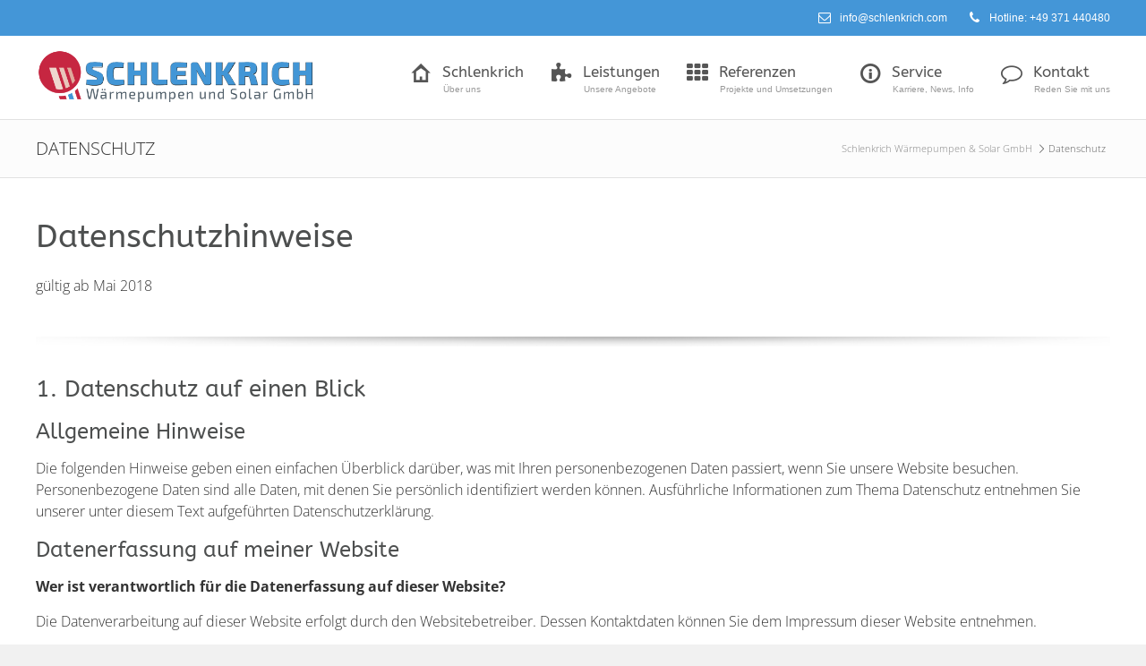

--- FILE ---
content_type: text/html; charset=utf-8
request_url: https://www.schlenkrich.com/datenschutz.html
body_size: 12202
content:
<!DOCTYPE html>
<html lang="de" class="mac chrome webkit ch131">
<head>
<meta http-equiv="Content-Type" content="text/html; charset=utf-8">
<title>Datenschutz - Schlenkrich Wärmepumpen & Solar GmbH</title>
<base href="https://www.schlenkrich.com/">
<meta name="robots" content="index,follow">
<meta name="description" content="">
<meta name="keywords" content="">
<meta name="generator" content="Contao Open Source CMS">
<meta name="viewport" content="width=device-width,initial-scale=1.0">
<link rel="shortcut icon" href="files/cto_layout/img/favicon.ico" type="image/x-icon" />
<link rel="apple-touch-icon" href="files/cto_layout/img/apple-touch-icon.png">
<!--[if lt IE 9]>
<script src="https://html5shiv.googlecode.com/svn/trunk/html5.js"></script>
<script src="files/cto_layout/scripts/selectivizr-min.js"></script>
<![endif]-->
<link rel="stylesheet" type="text/css" href="files/cto_layout/css/fonts.css">
<script src="https://code.jquery.com/jquery-1.11.3.min.js"></script>
<script type="text/javascript">$.noConflict()</script>
<script type="text/javascript" src="https://cdnjs.cloudflare.com/ajax/libs/jquery-tools/1.2.7/jquery.tools.min.js"></script>
<script type="text/javascript" charset="utf-8" src="assets/js/e181bf89c867.js"></script>
<script src="files/cto_layout/scripts/scripts.js" type="text/javascript" charset="utf-8"></script>
<link rel="stylesheet" type="text/css" media="screen" href="assets/css/90e51aebb1a9.css">
<link rel="stylesheet" type="text/css" href="files/cto_layout/css/styles.css" media="screen">
<link rel="stylesheet" type="text/css" href="files/cto_layout/css/customize.css" media="screen">
<link rel="stylesheet" href="files/cto_layout/css/icons.min.css">
<link rel="stylesheet" href="system/modules/pct_customelements/assets/font-awesome/4.6.3/css/font-awesome.min.css">
<link rel="stylesheet" href="assets/css/aaabc34a91b8.css">
<style type='text/css'>.socials a.icon-facebook-3:hover{background:#3365A4!important}</style>
<style type='text/css'>.socials a.icon-twitter-3:hover{background:#5eaade!important}</style>
<style type='text/css'>.socials a.icon-xing:hover{background:#045b65!important}</style>
<style type='text/css'>.socials a.icon-blogger-1:hover{background:#F57D02!important}</style>
<style type='text/css'>.socials a.icon-dribbble:hover{background:#F46899!important}</style>
<script type='text/javascript'>jQuery(document).ready(function($){jQuery('#toplogin span').click(function(){jQuery('#toplogin').toggleClass('loginbox_open','loginbox_closed')})})</script>
</head>
<body class="mac chrome webkit ch131 full_width content_page stickyheader">
<!--[if lt IE 9]><p id="chromeframe">You are using an outdated browser. <a href="http://browsehappy.com/">Upgrade your browser today</a> or <a href="https://www.google.com/chromeframe/?redirect=true">install Google Chrome Frame</a> to better experience this site.</p><![endif]-->
<div id="off_canvas" class="pushy pushy-left">
<span class="socials">
<a href="http://www.facebook.com" target="_blank" class="icon-facebook-3"></a>
<a href="#" target="_blank" class="icon-twitter-3"></a>
<a href="#" target="_blank" class="icon-xing"></a>
<a href="#" target="_blank" class="icon-blogger-1"></a>
<a href="#" target="_blank" class="icon-dribbble"></a>
</span>
<div class="mod_sprachwechsler block">
<div class="sprachwechsler">
<span>Language</span>
<ul>
<li><a href="#"><img src="files/cto_layout/img/flags/de.gif"  width="16" height="11" alt="">Deutsch</a></li>
<li><a href="#"><img src="files/cto_layout/img/flags/en.gif"  width="16" height="11" alt="">English</a></li>
</ul>
</div>
</div>
<!-- indexer::stop -->
<nav class="mod_navigation block">
<ul  class="vlist level_1">
<li class="submenu icon-home-2 sibling first"><a href="schlenkrich/home.html" title="Über uns" class="submenu icon-home-2 sibling first">Schlenkrich</a><ul  class="vlist level_2">
<li class="first"><a href="schlenkrich/unternehmen.html" title="Unternehmen" class="first">Unternehmen</a></li>
<li><a href="schlenkrich/firmengeschichte.html" title="Firmengeschichte">Firmengeschichte</a></li>
<li class="last"><a href="schlenkrich/kompetenzen.html" title="Kompetenzen" class="last">Kompetenzen</a></li>
</ul>
</li>
<li class="submenu icon-puzzle-1 sibling"><a href="leistungen/leistungen.html" title="Unsere Angebote" class="submenu icon-puzzle-1 sibling">Leistungen</a><ul  class="vlist level_2">
<li class="first"><a href="leistungen/thermische-solaranlagen.html" title="Thermische Solaranlagen" class="first">Thermische Solaranlagen</a></li>
<li><a href="leistungen/regenerative-energiesysteme.html" title="Regenerative Energiesysteme">Regenerative Energiesysteme</a></li>
<li><a href="leistungen/heizung-und-sanitaerinstallationen.html" title="Heizung und Sanitärinstallationen">Heizung und Sanitärinstallationen</a></li>
<li><a href="https://www.elements-show.de/3d-badplaner" title="3D-Badplaner" target="_blank">3D-Badplaner</a></li>
<li class="last"><a href="https://portal.thermobox.de/Partner/Waermepumpen-und-Solar-GmbH" title="Heizungsplaner - Erstellen Sie sich ein Angebot" class="last" target="_blank">Heizungsplaner - Erstellen Sie sich ein Angebot</a></li>
</ul>
</li>
<li class="icon-th-1 sibling"><a href="referenzen.html" title="Projekte und Umsetzungen" class="icon-th-1 sibling">Referenzen</a></li>
<li class="submenu themedesigner_show icon-info-circled-alt sibling"><a href="service/service.html" title="Karriere, News, Info" class="submenu themedesigner_show icon-info-circled-alt sibling">Service</a><ul  class="vlist level_2">
<li class="first"><a href="service/aktuelle-informationen.html" title="Aktuelle Informationen" class="first">Aktuelle Informationen</a></li>
<li><a href="https://www.elements-show.de/kfw-foerderauskunft" title="KfW Förderauskunft" target="_blank">KfW Förderauskunft</a></li>
<li><a href="service/jobangebote.html" title="Jobangebote">Jobangebote</a></li>
<li class="last"><a href="service/downloads.html" title="Downloads" class="last">Downloads</a></li>
</ul>
</li>
<li class="open-from-bottom icon-comment-empty sibling last"><a href="kontakt.html" title="Reden Sie mit uns" class="open-from-bottom icon-comment-empty sibling last">Kontakt</a></li>
</ul>
</nav>
<!-- indexer::continue -->
</div>
<!-- Site Overlay -->
<div class="site-overlay"></div>
<div id="contentwrapper">
<div id="headeroffset">
<div id="top">
<div class="inside"><span class="socials">
<a href="http://www.facebook.com" target="_blank" class="icon-facebook-3"></a>
<a href="#" target="_blank" class="icon-twitter-3"></a>
<a href="#" target="_blank" class="icon-xing"></a>
<a href="#" target="_blank" class="icon-blogger-1"></a>
<a href="#" target="_blank" class="icon-dribbble"></a>
</span>
<div class="mod_sprachwechsler block">
<div class="sprachwechsler">
<span>Language</span>
<ul>
<li><a href="#"><img src="files/cto_layout/img/flags/de.gif"  width="16" height="11" alt="">Deutsch</a></li>
<li><a href="#"><img src="files/cto_layout/img/flags/en.gif"  width="16" height="11" alt="">English</a></li>
</ul>
</div>
</div>
<div id="sidearea-toggler"></div><div id="hotline">
<span>
<a href="mailto:info@schlenkrich.com">			<i class="icon-mail-1"></i>
info@schlenkrich.com		</a>		</span>
<span>
<i class="icon-phone-2"></i>
Hotline: +49 371 440480				</span>
</div>
<div id="toplogin">
<span>Login</span>
<!-- indexer::stop -->
<div class="mod_login one_column tableless login block">
<form action="datenschutz.html" id="tl_login" method="post">
<div class="formbody">
<input type="hidden" name="FORM_SUBMIT" value="tl_login">
<input type="hidden" name="REQUEST_TOKEN" value="18a054a6877086fdc503b857989697d3">
<label for="username">Benutzername</label>
<input type="text" name="username" id="username" class="text" value=""><br>
<label for="password">Passwort</label>
<input type="password" name="password" id="password" class="text password" value="">
<div class="checkbox_container">
<input type="checkbox" name="autologin" id="autologin" value="1" class="checkbox"> <label for="autologin">Angemeldet bleiben</label>
</div>
<div class="submit_container">
<input type="submit" class="submit" value="Anmelden">
</div>
</div>
</form>
</div>
<!-- indexer::continue -->
</div>
<div class="clear"></div></div>
</div>
<header id="header">
<div id="headerhide"></div>
<div class="inside">
<div class="logo"><a href="./"></a></div>
<div class="menu-btn" id="nav-open-btn">&nbsp;</div>
<!-- indexer::stop -->
<nav class="mod_navigation mainmenu block">
<ul  class="vlist level_1">
<li class="submenu icon-home-2 sibling first">
<a href="schlenkrich/home.html" title="Über uns" class="submenu icon-home-2 sibling first">Schlenkrich<span class="subline">Über uns</span></a>
<div class="layer_two"><ul  class="vlist level_2">
<li class="first">
<a href="schlenkrich/unternehmen.html" title="Unternehmen" class="first">Unternehmen<span class="subline"></span></a>
</li>
<li>
<a href="schlenkrich/firmengeschichte.html" title="Firmengeschichte">Firmengeschichte<span class="subline"></span></a>
</li>
<li class="last">
<a href="schlenkrich/kompetenzen.html" title="Kompetenzen" class="last">Kompetenzen<span class="subline"></span></a>
</li>
</ul>
</div>	</li>
<li class="submenu icon-puzzle-1 sibling">
<a href="leistungen/leistungen.html" title="Unsere Angebote" class="submenu icon-puzzle-1 sibling">Leistungen<span class="subline">Unsere Angebote</span></a>
<div class="layer_two"><ul  class="vlist level_2">
<li class="first">
<a href="leistungen/thermische-solaranlagen.html" title="Thermische Solaranlagen" class="first">Thermische Solaranlagen<span class="subline"></span></a>
</li>
<li>
<a href="leistungen/regenerative-energiesysteme.html" title="Regenerative Energiesysteme">Regenerative Energiesysteme<span class="subline"></span></a>
</li>
<li>
<a href="leistungen/heizung-und-sanitaerinstallationen.html" title="Heizung und Sanitärinstallationen">Heizung und Sanitärinstallationen<span class="subline"></span></a>
</li>
<li>
<a href="https://www.elements-show.de/3d-badplaner" title="3D-Badplaner" target="_blank">3D-Badplaner<span class="subline"></span></a>
</li>
<li class="last">
<a href="https://portal.thermobox.de/Partner/Waermepumpen-und-Solar-GmbH" title="Heizungsplaner - Erstellen Sie sich ein Angebot" class="last" target="_blank">Heizungsplaner - Erstellen Sie sich ein Angebot<span class="subline"></span></a>
</li>
</ul>
</div>	</li>
<li class="icon-th-1 sibling">
<a href="referenzen.html" title="Projekte und Umsetzungen" class="icon-th-1 sibling">Referenzen<span class="subline">Projekte und Umsetzungen</span></a>
</li>
<li class="submenu themedesigner_show icon-info-circled-alt sibling">
<a href="service/service.html" title="Karriere, News, Info" class="submenu themedesigner_show icon-info-circled-alt sibling">Service<span class="subline">Karriere, News, Info</span></a>
<div class="layer_two"><ul  class="vlist level_2">
<li class="first">
<a href="service/aktuelle-informationen.html" title="Aktuelle Informationen" class="first">Aktuelle Informationen<span class="subline"></span></a>
</li>
<li>
<a href="https://www.elements-show.de/kfw-foerderauskunft" title="KfW Förderauskunft" target="_blank">KfW Förderauskunft<span class="subline"></span></a>
</li>
<li>
<a href="service/jobangebote.html" title="Jobangebote">Jobangebote<span class="subline"></span></a>
</li>
<li class="last">
<a href="service/downloads.html" title="Downloads" class="last">Downloads<span class="subline"></span></a>
</li>
</ul>
</div>	</li>
<li class="open-from-bottom icon-comment-empty sibling last">
<a href="kontakt.html" title="Reden Sie mit uns" class="open-from-bottom icon-comment-empty sibling last">Kontakt<span class="subline">Reden Sie mit uns</span></a>
</li>
</ul>
</nav>
<!-- indexer::continue -->
<div class="mod_sprachwechsler block">
<div class="sprachwechsler">
<span>Language</span>
<ul>
<li><a href="#"><img src="files/cto_layout/img/flags/de.gif"  width="16" height="11" alt="">Deutsch</a></li>
<li><a href="#"><img src="files/cto_layout/img/flags/en.gif"  width="16" height="11" alt="">English</a></li>
</ul>
</div>
</div><span class="socials">
<a href="http://www.facebook.com" target="_blank" class="icon-facebook-3"></a>
<a href="#" target="_blank" class="icon-twitter-3"></a>
<a href="#" target="_blank" class="icon-xing"></a>
<a href="#" target="_blank" class="icon-blogger-1"></a>
<a href="#" target="_blank" class="icon-dribbble"></a>
</span>
<div class="contentbox block">
<div class="float-left first">© All rights by Schlenkrich Wärmepumpen & Solar GmbH</div>
<div class="float-right last"><a href="kontakt.html" title="Reden Sie mit uns">Kontakt</a>|<a href="datenschutz.html" title="Datenschutz">Datenschutz</a>|<a href="impressum.html" title="Impressum">Impressum</a></div>
</div><div class="clear"></div></div>
</header>
</div>
<div id="header_after">
<div class="inside"></div>
</div>
<div id="wrapper">
<div id="container_before">
<div class="inside">
<div id="pagetitle">Datenschutz</div>
<!-- indexer::stop -->
<div class="mod_breadcrumb block">
<ul>
<li class="first"><a href="schlenkrich.html" title="Schlenkrich Wärmepumpen &amp; Solar GmbH">Schlenkrich Wärmepumpen & Solar GmbH</a></li>
<li class="active last">Datenschutz</li>
</ul>
</div>
<!-- indexer::continue -->
</div>
</div>
<div id="container">
<div id="container-inside" class="inside">
<section id="main">
<div class="inside"><div class="mod_article first last block" id="datenschutz">
<div class="ce_text first block">
<h1>Datenschutzhinweise</h1>
<p>gültig ab Mai 2018</p>
</div>
<div class="ce_trennlinien block" style="margin-top:30px; margin-bottom:30px;">
<div class="customelement_layout_dividers block" >
<hr class="divider_3">
</div>
</div>
<section class="ce_text last ce_accordion ce_text block">
<div class="">
</div>
<div class=""><div>
<div class="ce_text block">
<h2>1. Datenschutz auf einen Blick</h2>
<div class="ce_text block">
<h3>Allgemeine Hinweise</h3>
<p>Die folgenden Hinweise geben einen einfachen Überblick darüber, was mit Ihren personenbezogenen Daten passiert, wenn Sie unsere Website besuchen. Personenbezogene Daten sind alle Daten, mit denen Sie persönlich identifiziert werden können. Ausführliche Informationen zum Thema Datenschutz entnehmen Sie unserer unter diesem Text aufgeführten Datenschutzerklärung.</p>
<h3>Datenerfassung auf meiner Website</h3>
<p><strong>Wer ist verantwortlich für die Datenerfassung auf dieser Website?</strong></p>
<p>Die Datenverarbeitung auf dieser Website erfolgt durch den Websitebetreiber. Dessen Kontaktdaten können Sie dem Impressum dieser Website entnehmen.</p>
<p><strong>Wie erfassen wir Ihre Daten?</strong></p>
<p>Ihre Daten werden zum einen dadurch erhoben, dass Sie uns diese mitteilen. Hierbei kann es sich z.B. um Daten handeln, die Sie in ein Kontaktformular eingeben.</p>
<p>Andere Daten werden automatisch beim Besuch der Website durch unsere IT-Systeme erfasst. Das sind vor allem technische Daten (z.B. Internetbrowser, Betriebssystem oder Uhrzeit des Seitenaufrufs). Die Erfassung dieser Daten erfolgt automatisch, sobald Sie unsere Website betreten.</p>
<p><strong>Wofür nutzen wir Ihre Daten?</strong></p>
<p>Ein Teil der Daten wird erhoben, um eine fehlerfreie Bereitstellung der Website zu gewährleisten. Andere Daten können zur Analyse Ihres Nutzerverhaltens verwendet werden.</p>
<p><strong>Welche Rechte haben Sie bezüglich Ihrer Daten?</strong></p>
<p>Sie haben jederzeit das Recht unentgeltlich Auskunft über Herkunft, Empfänger und Zweck Ihrer gespeicherten personenbezogenen Daten zu erhalten. Sie haben außerdem ein Recht, die Berichtigung, Sperrung oder Löschung dieser Daten zu verlangen. Hierzu sowie zu weiteren Fragen zum Thema Datenschutz können Sie sich jederzeit unter der im Impressum angegebenen Adresse an uns wenden. Des Weiteren steht Ihnen ein Beschwerderecht bei der zuständigen Aufsichtsbehörde zu.</p>
<h3>Analyse-Tools und Tools von Drittanbietern</h3>
<p>Beim Besuch unserer Website kann Ihr Surf-Verhalten statistisch ausgewertet werden. Das geschieht vor allem mit Cookies und mit sogenannten Analyseprogrammen. Die Analyse Ihres Surf-Verhaltens erfolgt in der Regel anonym; das Surf-Verhalten kann nicht zu Ihnen zurückverfolgt werden. Sie können dieser Analyse widersprechen oder sie durch die Nichtbenutzung bestimmter Tools verhindern. Detaillierte Informationen dazu finden Sie in der folgenden Datenschutzerklärung.</p>
<p>Sie können dieser Analyse widersprechen. Über die Widerspruchsmöglichkeiten werden wir Sie in dieser Datenschutzerklärung informieren.</p>
</div>
</div>
<div class="ce_text block">
<h2>2. Allgemeine Hinweise und Pflichtinformationen</h2>
<h3>Datenschutz</h3>
<p>Die Betreiber dieser Seiten nehmen den Schutz Ihrer persönlichen Daten sehr ernst. Wir behandeln Ihre personenbezogenen Daten vertraulich und entsprechend der gesetzlichen Datenschutzvorschriften sowie dieser Datenschutzerklärung.</p>
<p>Wenn Sie diese Website benutzen, werden verschiedene personenbezogene Daten erhoben. Personenbezogene Daten sind Daten, mit denen Sie persönlich identifiziert werden können. Die vorliegende Datenschutzerklärung erläutert, welche Daten wir erheben und wofür wir sie nutzen. Sie erläutert auch, wie und zu welchem Zweck das geschieht.</p>
<p>Wir weisen darauf hin, dass die Datenübertragung im Internet (z.B. bei der Kommunikation per E-Mail) Sicherheitslücken aufweisen kann. Ein lückenloser Schutz der Daten vor dem Zugriff durch Dritte ist nicht möglich.</p>
<h3>Hinweis zur verantwortlichen Stelle</h3>
<p>Die verantwortliche Stelle für die Datenverarbeitung auf dieser Website ist:</p>
<p>Kersten Schlenkrich</p>
</div>
<div class="ce_text block">Schlenkrich Wärmepumpen &amp; Solar GmbH</div>
<div class="ce_text block">&nbsp;</div>
<div class="ce_text block">Frankenberger Str. 264</div>
<div class="ce_text block">09131 Chemnitz</div>
<div class="ce_text block">&nbsp;</div>
<div class="ce_text block">Tel.: +49 371 440480</div>
<div class="ce_text block">Fax: +49 0371 440482<br><br>
<p>Verantwortliche Stelle ist die natürliche oder juristische Person, die allein oder gemeinsam mit anderen über die Zwecke und Mittel der Verarbeitung von personenbezogenen Daten (z.B. Namen, E-Mail-Adressen o. Ä.) entscheidet.</p>
<h3>Widerruf Ihrer Einwilligung zur Datenverarbeitung</h3>
<p>Viele Datenverarbeitungsvorgänge sind nur mit Ihrer ausdrücklichen Einwilligung möglich. Sie können eine bereits erteilte Einwilligung jederzeit widerrufen. Dazu reicht eine formlose Mitteilung per E-Mail an uns. Die Rechtmäßigkeit der bis zum Widerruf erfolgten Datenverarbeitung bleibt vom Widerruf unberührt.</p>
<h3>Beschwerderecht bei der zuständigen Aufsichtsbehörde</h3>
<p>Im Falle datenschutzrechtlicher Verstöße steht dem Betroffenen ein Beschwerderecht bei der zuständigen Aufsichtsbehörde zu. Zuständige Aufsichtsbehörde in datenschutzrechtlichen Fragen ist der Landesdatenschutzbeauftragte des Bundeslandes, in dem unser Unternehmen seinen Sitz hat. Eine Liste der Datenschutzbeauftragten sowie deren Kontaktdaten können folgendem Link entnommen werden: <a href="https://www.bfdi.bund.de/DE/Infothek/Anschriften_Links/anschriften_links-node.html" target="_blank" rel="noopener">https://www.bfdi.bund.de/DE/Infothek/Anschriften_Links/anschriften_links-node.html</a>.</p>
<h3>Recht auf Datenübertragbarkeit</h3>
<p>Sie haben das Recht, Daten, die wir auf Grundlage Ihrer Einwilligung oder in Erfüllung eines Vertrags automatisiert verarbeiten, an sich oder an einen Dritten in einem gängigen, maschinenlesbaren Format aushändigen zu lassen. Sofern Sie die direkte Übertragung der Daten an einen anderen Verantwortlichen verlangen, erfolgt dies nur, soweit es technisch machbar ist.</p>
<h3>SSL- bzw. TLS-Verschlüsselung</h3>
<p>Diese Seite nutzt aus Sicherheitsgründen und zum Schutz der Übertragung vertraulicher Inhalte, wie zum Beispiel Bestellungen oder Anfragen, die Sie an uns als Seitenbetreiber senden, eine SSL-bzw. TLS-Verschlüsselung. Eine verschlüsselte Verbindung erkennen Sie daran, dass die Adresszeile des Browsers von “http://” auf “https://” wechselt und an dem Schloss-Symbol in Ihrer Browserzeile.</p>
<p>Wenn die SSL- bzw. TLS-Verschlüsselung aktiviert ist, können die Daten, die Sie an uns übermitteln, nicht von Dritten mitgelesen werden.</p>
<h3>Auskunft, Sperrung, Löschung</h3>
<p>Sie haben im Rahmen der geltenden gesetzlichen Bestimmungen jederzeit das Recht auf unentgeltliche Auskunft über Ihre gespeicherten personenbezogenen Daten, deren Herkunft und Empfänger und den Zweck der Datenverarbeitung und ggf. ein Recht auf Berichtigung, Sperrung oder Löschung dieser Daten. Hierzu sowie zu weiteren Fragen zum Thema personenbezogene Daten können Sie sich jederzeit unter der im Impressum angegebenen Adresse an uns wenden.</p>
</div>
<div class="ce_text block">
<h2>3. Datenerfassung auf unserer Website</h2>
<h3>Cookies</h3>
<p>Die Internetseiten verwenden teilweise so genannte Cookies. Cookies richten auf Ihrem Rechner keinen Schaden an und enthalten keine Viren. Cookies dienen dazu, unser Angebot nutzerfreundlicher, effektiver und sicherer zu machen. Cookies sind kleine Textdateien, die auf Ihrem Rechner abgelegt werden und die Ihr Browser speichert.</p>
<p>Die meisten der von uns verwendeten Cookies sind so genannte “Session-Cookies”. Sie werden nach Ende Ihres Besuchs automatisch gelöscht. Andere Cookies bleiben auf Ihrem Endgerät gespeichert bis Sie diese löschen. Diese Cookies ermöglichen es uns, Ihren Browser beim nächsten Besuch wiederzuerkennen.</p>
<p>Sie können Ihren Browser so einstellen, dass Sie über das Setzen von Cookies informiert werden und Cookies nur im Einzelfall erlauben, die Annahme von Cookies für bestimmte Fälle oder generell ausschließen sowie das automatische Löschen der Cookies beim Schließen des Browser aktivieren. Bei der Deaktivierung von Cookies kann die Funktionalität dieser Website eingeschränkt sein.</p>
<p>Cookies, die zur Durchführung des elektronischen Kommunikationsvorgangs oder zur Bereitstellung bestimmter, von Ihnen erwünschter Funktionen (z.B. Warenkorbfunktion) erforderlich sind, werden auf Grundlage von Art. 6 Abs. 1 lit. f DSGVO gespeichert. Der Websitebetreiber hat ein berechtigtes Interesse an der Speicherung von Cookies zur technisch fehlerfreien und optimierten Bereitstellung seiner Dienste. Soweit andere Cookies (z.B. Cookies zur Analyse Ihres Surfverhaltens) gespeichert werden, werden diese in dieser Datenschutzerklärung gesondert behandelt.</p>
<h3>Server-Log-Dateien</h3>
<p>Der Provider der Seiten erhebt und speichert automatisch Informationen in so genannten Server-Log-Dateien, die Ihr Browser automatisch an uns übermittelt. Dies sind:</p>
<ul>
<li>Browsertyp und Browserversion</li>
<li>verwendetes Betriebssystem</li>
<li>Referrer URL</li>
<li>Hostname des zugreifenden Rechners</li>
<li>Uhrzeit der Serveranfrage</li>
<li>IP-Adresse</li>
</ul>
<p>Eine Zusammenführung dieser Daten mit anderen Datenquellen wird nicht vorgenommen.</p>
<p>Grundlage für die Datenverarbeitung ist Art. 6 Abs. 1 lit. b DSGVO, der die Verarbeitung von Daten zur Erfüllung eines Vertrags oder vorvertraglicher Maßnahmen gestattet.</p>
</div>
<div class="ce_text block">
<h2>4. Analyse Tools und Werbung</h2>
<p>Sie können Ihren Browser so einstellen, dass Sie über das Setzen von Cookies informiert werden und Cookies nur im Einzelfall erlauben, die Annahme von Cookies für bestimmte Fälle oder generell ausschließen sowie das automatische Löschen der Cookies beim Schließen des Browser aktivieren. Bei der Deaktivierung von Cookies kann die Funktionalität unserer Website eingeschränkt sein.</p>
<p>Sie können der Erhebung und Nutzung Ihrer Daten für die Zukunft widersprechen, indem Sie mit einem Klick auf diesen Link einen Opt-Out-Cookie in Ihrem Browser setzen: <a href="https://www.quantcast.com/opt-out/" target="_blank" rel="noopener">https://www.quantcast.com/opt-out/</a>.</p>
<p>Wenn Sie die Cookies auf Ihrem Rechner löschen, müssen Sie den Opt-Out-Cookie erneut setzen.</p>
</div>
<div class="ce_text block">
<h2>5. Plugins und Tools</h2>
<h3>Google Web Fonts</h3>
<p>Diese Seite nutzt zur einheitlichen Darstellung von Schriftarten so genannte Web Fonts, die von Google bereitgestellt werden. Beim Aufruf einer Seite lädt Ihr Browser die benötigten Web Fonts in ihren Browsercache, um Texte und Schriftarten korrekt anzuzeigen.</p>
<p>Zu diesem Zweck muss der von Ihnen verwendete Browser Verbindung zu den Servern von Google aufnehmen. Hierdurch erlangt Google Kenntnis darüber, dass über Ihre IP-Adresse unsere Website aufgerufen wurde. Die Nutzung von Google Web Fonts erfolgt im Interesse einer einheitlichen und ansprechenden Darstellung unserer Online-Angebote. Dies stellt ein berechtigtes Interesse im Sinne von Art. 6 Abs. 1 lit. f DSGVO dar.</p>
<p>Wenn Ihr Browser Web Fonts nicht unterstützt, wird eine Standardschrift von Ihrem Computer genutzt.</p>
<p>Weitere Informationen zu Google Web Fonts finden Sie unter <a href="https://developers.google.com/fonts/faq" target="_blank" rel="noopener">https://developers.google.com/fonts/faq</a> und in der Datenschutzerklärung von Google: <a href="https://www.google.com/policies/privacy/" target="_blank" rel="noopener">https://www.google.com/policies/privacy/</a>.</p>
<h3>Google Maps</h3>
<p>Diese Seite nutzt über eine API den Kartendienst Google Maps. Anbieter ist die Google Inc., 1600 Amphitheatre Parkway, Mountain View, CA 94043, USA.</p>
<p>Zur Nutzung der Funktionen von Google Maps ist es notwendig, Ihre IP Adresse zu speichern. Diese Informationen werden in der Regel an einen Server von Google in den USA übertragen und dort gespeichert. Der Anbieter dieser Seite hat keinen Einfluss auf diese Datenübertragung.</p>
<p>Die Nutzung von Google Maps erfolgt im Interesse einer ansprechenden Darstellung unserer Online-Angebote und an einer leichten Auffindbarkeit der von uns auf der Website angegebenen Orte. Dies stellt ein berechtigtes Interesse im Sinne von Art. 6 Abs. 1 lit. f DSGVO dar.</p>
<p>Mehr Informationen zum Umgang mit Nutzerdaten finden Sie in der Datenschutzerklärung von Google: <a href="https://www.google.de/intl/de/policies/privacy/" target="_blank" rel="noopener">https://www.google.de/intl/de/policies/privacy/</a>.</p>
<h2>6. Datenschutzhinweise für Bewerberinnen und Bewerber</h2>
<p>&nbsp;Wir freuen uns, dass Sie sich für uns interessieren und sich für eine Stelle in unserem Unternehmen bewerben oder beworben haben. Wir möchten Ihnen nachfolgend gerne Informationen zur Verarbeitung Ihrer personenbezogenen Daten im Zusammenhang mit der Bewerbung erteilen.</p>
<h3>Wer ist für Datenverarbeitung verantwortlich?</h3>
<p>Verantwortlicher im Sinne des Datenschutzrecht ist:</p>
<div class="ce_text block">
<p>Kersten Schlenkrich<br>Schlenkrich Wärmepumpen &amp; Solar GmbH<br>Frankenberger Str. 264<br>09131 Chemnitz</p>
<p>Sie finden weitere Informationen zu unserem Unternehmen, Angaben zu den vertretungsberechtigten Personen und auch weitere Kontaktmöglichkeiten im&nbsp; Impressum unserer Internetseite: http://www.schlenkrich.com</p>
</div>
<h3>Welche Daten von Ihnen werden von uns verarbeitet?<br>Und zu welchen Zwecken?</h3>
<p>Wir verarbeiten die Daten, die Sie uns im Zusammenhang mit Ihrer Bewerbung zugesendet haben, um Ihre Eignung für die Stelle (oder ggf. andere offene Positionen in unseren Unternehmen) zu prüfen und das Bewerbungsverfahren durchzuführen.</p>
<h3>Auf welcher rechtlichen Grundlage basiert das?</h3>
<p>Rechtsgrundlage für die Verarbeitung Ihrer personenbezogenen Daten in diesem Bewerbungsverfahren ist primär § 26 BDSG in der ab dem 25.05.2018 geltenden Fassung. Danach ist die Verarbeitung der Daten zulässig, die im Zusammenhang mit der Entscheidung über die Begründung eines Beschäftigungsverhältnisses erforderlich sind. Sollten die Daten nach Abschluss des Bewerbungsverfahrens ggf. zur Rechtsverfolgung erforderlich sein, kann eine Datenverarbeitung auf Basis der Voraussetzungen von Art. 6 DSGVO, insbesondere zur Wahrnehmung von berechtigten Interessen nach Art. 6 Abs. 1 lit. f) DSGVO erfolgen. Unser Interesse besteht dann in der Geltendmachung oder Abwehr von Ansprüchen.</p>
<h3>Wie lange werden die Daten gespeichert?</h3>
<p>Daten von Bewerberinnen und Bewerbern werden im Falle einer Absage nach 4 Monaten gelöscht. Für den Fall, dass Sie einer weiteren Speicherung Ihrer personenbezogen en Daten zugestimmt haben, werden wir Ihre Daten in unseren Bewerber - Pool übernehmen. Dort werden die Daten nach Ablauf von einem Jahr gelöscht. Sollten Sie im Rahmen des Bewerbungsverfahrens den Zuschlag für eine Stelle erhalten haben, werden die Daten aus dem Bewerberdatensystem in unser Personalinformationssystem überführt.</p>
<h3>An welche Empfänger werden die Daten weitergegeben?</h3>
<p>Ihre Bewerberdaten werden nach Eingang Ihrer Bewerbung von der Personalabteilung gesichtet. Geeignete Bewerbungen werden dann intern an die Abteilungsverantwortlichen für die jeweils offene Position weitergeleitet. Dann wird der weitere Ablauf mit der Geschäftsleitung abgestimmt. Im Unternehmen haben grundsätzlich nur die Personen Zugriff auf Ihre Daten, die dies für den ordnungsgemäßen Ablauf unseres Bewerbungsverfahrens benötigen.</p>
<h3>Wo werden die Daten verarbeitet?</h3>
<p>Die Daten werden ausschließlich bei uns vor Ort, in Rechenzentren der Bundesrepublik Deutschland oder der EU verarbeitet.</p>
<h3>Ihre Rechte als „Betroffene“</h3>
<p>Sie haben das Recht auf Auskunft über die von uns zu Ihrer Person verarbeiteten personenbezogenen Daten. Bei einer Auskunftsanfrage, die nicht schriftlich erfolgt, bitten wir um Verständnis dafür, dass wir dann ggf. Nachweise von Ihnen verlangen, die belegen, dass Sie die Person sind, für die Sie sich ausgeben. Ferner haben Sie ein Recht auf Berichtigung oder Löschung oder auf Einschränkung der Verarbeitung, soweit Ihnen dies gesetzlich zusteht. Ferner haben Sie ein Widerspruchsrecht gegen die Verarbeitung im Rahmen der gesetzlichen Vorgaben. Gleiches gilt für ein Recht auf Datenübertragbarkeit.</p>
<h3>Beschwerderecht</h3>
<p>Sie haben das Recht, sich über die Verarbeitung personenbezogenen Daten durch uns bei einer Aufsichtsbehörde für den Datenschutz zu beschweren.</p>
</div>
</div></div>
</section>
</div>
</div>
</section>
</div>
</div>
</div>
<footer id="footer">
<div class="inside"><div id="autogrid_wrapper_4499" class="autogrid_wrapper cte block"><div class="inner">
<div class="ce_adressblock autogrid-id_4499 autogrid-type_cte autogrid-first n3 one_third autogrid_mode_auto autogrid first block">
<div class="customelement_layout_adressblock block" >
<h4>Kontakt</h4>
<div class="adressblock_adresse"><p><strong><span class="text011"><span style="font-size: 9pt;">Schlenkrich Wärmepumpen &amp; Solar GmbH</span></span></strong><br>Frankenberger Str. 264<br> 09131 Chemnitz<br>Deutschland</p></div>
<div class="adressblock_tel">
<div>+49 371 440480</div>
</div>
<div class="adressblock_fax">+49 371 440482</div>
<div class="adressblock_email">
<a href="mailto:info@schlenkrich.com">info@schlenkrich.com</a>
</div>
<div class="adressblock_webadresse">
<a href="http://www.schlenkrich.com">www.schlenkrich.com</a>
</div>
</div>
</div>
<!-- indexer::stop -->
<div class="ce_form autogrid-id_2 autogrid-type_cte n3 one_third autogrid_mode_auto autogrid tableless block">
<h4><span>Kontaktformular</span></h4>
<form action="datenschutz.html" id="f2" method="post" enctype="application/x-www-form-urlencoded" novalidate>
<div class="formbody">
<input type="hidden" name="FORM_SUBMIT" value="auto_form_2">
<input type="hidden" name="REQUEST_TOKEN" value="18a054a6877086fdc503b857989697d3">
<input type="hidden" name="MAX_FILE_SIZE" value="">
<div class="input-wrapper block first mandatory">
<div class="input-wrapper-inside first mandatory">
<span><i class="first mandatory"></i></span>
<input type="text" name="name" id="ctrl_28" class="text first mandatory" value="" required placeholder="Name">		</div>
</div>
<div class="input-wrapper block">
<div class="input-wrapper-inside ">
<span><i class=""></i></span>
<input type="text" name="email" id="ctrl_30" class="text" value="" placeholder="E-Mail">		</div>
</div>
<div class="input-wrapper block full mandatory">
<div class="input-wrapper-inside full mandatory">
<span><i class="full mandatory"></i></span>
<textarea name="nachricht" id="ctrl_33" class="textarea full mandatory" rows="4" cols="40" required placeholder="Nachricht"></textarea></div>
</div>
<div class="widget widget-checkbox mandatory">
<fieldset id="ctrl_50" class="checkbox_container mandatory">
<input type="hidden" name="agb" value="">
<span><input type="checkbox" name="agb" id="opt_50_0" class="checkbox" value="" required> <label id="lbl_50_0" for="opt_50_0">Hinweise zum <a href="datenschutz.html" target="_blank">Datenschutz</a> habe ich gelesen.</label></span>
</fieldset>
</div>
<div class="submit_container full">
<input type="submit" id="ctrl_37" class="submit full" value="Nachricht senden">
</div>
</div>
</form>
</div>
<!-- indexer::continue -->
<div class="ce_text autogrid-id_4502 autogrid-type_cte autogrid-last n3 one_third autogrid_mode_auto autogrid block">
<h4>Über uns</h4>
<p><span class="text011"><span style="font-size: 9.0pt;">Die Schlenkrich Wärmepumpen &amp; Solar GmbH aus Chemnitz ist Ihr kompetenter Meister- und Innungsfachbetrieb in ihrer Nähe. Unser Fachgebiet ist sowohl die Solartechnik als auch alles, was mit Wärmepumpen zu tun hat. Sanitär- und Heizungsinstallation gehört ebenso zu unseren Kompetenzen. Gern können Sie weitere Informationen unter</span></span><span class="text011"><strong><span style="font-size: 9.0pt;"> <a href="&#109;&#97;&#105;&#108;&#116;&#111;&#58;&#105;&#110;&#x66;&#x6F;&#x40;&#x73;&#x63;&#x68;&#108;&#x65;&#110;&#107;&#114;&#x69;&#99;&#x68;&#46;&#x63;&#111;&#109;">&#105;&#110;&#x66;&#x6F;&#x40;&#x73;&#x63;&#x68;&#108;&#x65;&#110;&#107;&#114;&#x69;&#99;&#x68;&#46;&#x63;&#111;&#109;</a></span></strong></span><span class="text011"><span style="font-size: 9.0pt;"> anfordern. <br></span></span></p>
<p>&nbsp;</p>
</div>
<div class="clear autogrid_clear"></div></div><div class="clear autogrid_clear"></div></div>
<div class="ce_image last block">
<h4>Wir sind Sponsor der</h4>
<figure class="image_container">
<a href="https://www.chemnitz99.de" target="_blank">
<img src="assets/images/d/Logo_NINERS_Chemnitz_2016_4c_500-6414b61d.png" width="260" height="260" alt="">
</a>
</figure>
</div>
</div>
</footer>
<div id="bottom">
<div class="inside">
<div class="contentbox block">
<div class="float-left first">© All rights by Schlenkrich Wärmepumpen & Solar GmbH</div>
<div class="float-right last"><a href="kontakt.html" title="Reden Sie mit uns">Kontakt</a>|<a href="datenschutz.html" title="Datenschutz">Datenschutz</a>|<a href="impressum.html" title="Impressum">Impressum</a></div>
</div>		</div>
</div>
</div>
<div class="mod_sidearea block">
<div id="sidearea">
<div id="sidearea-close"></div>
<div class="inside"></div>
</div>
</div>
<div id="linktotop"></div>
<div id="stickyheader">
<div class="inside">
<div class="logo"><a href="./"></a></div>
<!-- indexer::stop -->
<nav class="mod_navigation mainmenu block">
<ul  class="vlist level_1">
<li class="submenu icon-home-2 sibling first">
<a href="schlenkrich/home.html" title="Über uns" class="submenu icon-home-2 sibling first">Schlenkrich<span class="subline">Über uns</span></a>
<div class="layer_two"><ul  class="vlist level_2">
<li class="first">
<a href="schlenkrich/unternehmen.html" title="Unternehmen" class="first">Unternehmen<span class="subline"></span></a>
</li>
<li>
<a href="schlenkrich/firmengeschichte.html" title="Firmengeschichte">Firmengeschichte<span class="subline"></span></a>
</li>
<li class="last">
<a href="schlenkrich/kompetenzen.html" title="Kompetenzen" class="last">Kompetenzen<span class="subline"></span></a>
</li>
</ul>
</div>	</li>
<li class="submenu icon-puzzle-1 sibling">
<a href="leistungen/leistungen.html" title="Unsere Angebote" class="submenu icon-puzzle-1 sibling">Leistungen<span class="subline">Unsere Angebote</span></a>
<div class="layer_two"><ul  class="vlist level_2">
<li class="first">
<a href="leistungen/thermische-solaranlagen.html" title="Thermische Solaranlagen" class="first">Thermische Solaranlagen<span class="subline"></span></a>
</li>
<li>
<a href="leistungen/regenerative-energiesysteme.html" title="Regenerative Energiesysteme">Regenerative Energiesysteme<span class="subline"></span></a>
</li>
<li>
<a href="leistungen/heizung-und-sanitaerinstallationen.html" title="Heizung und Sanitärinstallationen">Heizung und Sanitärinstallationen<span class="subline"></span></a>
</li>
<li>
<a href="https://www.elements-show.de/3d-badplaner" title="3D-Badplaner" target="_blank">3D-Badplaner<span class="subline"></span></a>
</li>
<li class="last">
<a href="https://portal.thermobox.de/Partner/Waermepumpen-und-Solar-GmbH" title="Heizungsplaner - Erstellen Sie sich ein Angebot" class="last" target="_blank">Heizungsplaner - Erstellen Sie sich ein Angebot<span class="subline"></span></a>
</li>
</ul>
</div>	</li>
<li class="icon-th-1 sibling">
<a href="referenzen.html" title="Projekte und Umsetzungen" class="icon-th-1 sibling">Referenzen<span class="subline">Projekte und Umsetzungen</span></a>
</li>
<li class="submenu themedesigner_show icon-info-circled-alt sibling">
<a href="service/service.html" title="Karriere, News, Info" class="submenu themedesigner_show icon-info-circled-alt sibling">Service<span class="subline">Karriere, News, Info</span></a>
<div class="layer_two"><ul  class="vlist level_2">
<li class="first">
<a href="service/aktuelle-informationen.html" title="Aktuelle Informationen" class="first">Aktuelle Informationen<span class="subline"></span></a>
</li>
<li>
<a href="https://www.elements-show.de/kfw-foerderauskunft" title="KfW Förderauskunft" target="_blank">KfW Förderauskunft<span class="subline"></span></a>
</li>
<li>
<a href="service/jobangebote.html" title="Jobangebote">Jobangebote<span class="subline"></span></a>
</li>
<li class="last">
<a href="service/downloads.html" title="Downloads" class="last">Downloads<span class="subline"></span></a>
</li>
</ul>
</div>	</li>
<li class="open-from-bottom icon-comment-empty sibling last">
<a href="kontakt.html" title="Reden Sie mit uns" class="open-from-bottom icon-comment-empty sibling last">Kontakt<span class="subline">Reden Sie mit uns</span></a>
</li>
</ul>
</nav>
<!-- indexer::continue -->
</div>
</div>
<script src="assets/jquery/ui/1.11.4/jquery-ui.min.js"></script>
<script>(function($){$(document).ready(function(){$(document).accordion({heightStyle:'content',header:'div.toggler',collapsible:!0,create:function(event,ui){ui.header.addClass('active');$('div.toggler').attr('tabindex',0)},activate:function(event,ui){ui.newHeader.addClass('active');ui.oldHeader.removeClass('active');$('div.toggler').attr('tabindex',0)}})})})(jQuery)</script>
<script src="assets/jquery/colorbox/1.6.1/js/colorbox.min.js"></script>
<script>(function($){$(document).ready(function()
{$('a[data-lightbox]').map(function(){if($(this).parent('div').hasClass('bx-clone'))
{return!1}
$(this).colorbox({loop:!1,rel:$(this).attr('data-lightbox'),maxWidth:'95%',maxHeight:'95%',})})})})(jQuery)</script>
<script src="assets/swipe/2.0/js/swipe.min.js"></script>
<script>(function($){$(document).ready(function(){$('.ce_sliderStart').each(function(i,cte){var s=$('.content-slider',cte)[0],c=s.getAttribute('data-config').split(',');new Swipe(s,{'auto':parseInt(c[0]),'speed':parseInt(c[1]),'startSlide':parseInt(c[2]),'continuous':parseInt(c[3]),'menu':$('.slider-control',cte)[0]})})})})(jQuery)</script>
<script>setTimeout(function(){var e=function(e,t){try{var n=new XMLHttpRequest}catch(r){return}n.open("GET",e,!0),n.onreadystatechange=function(){this.readyState==4&&this.status==200&&typeof t=="function"&&t(this.responseText)},n.send()},t="system/cron/cron.";e(t+"txt",function(n){parseInt(n||0)<Math.round(+(new Date)/1e3)-86400&&e(t+"php")})},5e3)</script>
<script>setTimeout(function(){jQuery.ajax("system/cron/cron.txt",{complete:function(e){var t=e.responseText||0;parseInt(t)<Math.round(+(new Date)/1e3)-86400&&jQuery.ajax("system/cron/cron.php")}})},5e3)</script>
</body>
</html>

--- FILE ---
content_type: text/css
request_url: https://www.schlenkrich.com/files/cto_layout/css/customize.css
body_size: 27687
content:
#toplogin {
  display: none;
}
#off_canvas .socials {
  display: none;
}
#off_canvas .mod_search {
  display: none;
}
#top .mod_sprachwechsler {
  display: none;
}
body {
  font-size: 16px;
  background-image: url("[data-uri]");
}
h5 {
  font-size: 18px;
}
body .logo {
  background-image: url([data-uri]);
}
h1 {
  font-size: 36px;
}
#off_canvas .mod_sprachwechsler {
  display: none;
}
#top .socials {
  display: none;
}
h6 {
  font-size: 16px;
}
nav.mainmenu ul li a {
  font-size: 17px;
}
@media only screen and (max-width: 767px) {
	#header .logo {width: 280px}
}

body {
	background-image: none!important;
}

@media only screen and (min-width: 766px) and (max-width: 989px) {
	#header .logo {width: 300px}
}

body {
	color: #333333;
}

.color {
	color: #4496d7;
}
.bg_color {
	background-color: #4496d7;
}
#container_before .inside:after {
	border-color: #4496d7 transparent transparent transparent;
}
.button, .ce_hyperlink a, .servicebox_4 a, .servicebox_5 p a, .servicebox_6 p a, input[type="submit"], input.submit {
	background: #4496d7;
}
.servicebox_7:hover {
	border-color: #4496d7;
}
.servicebox_4:hover:before, .servicebox_6:hover img, .servicebox_5:hover .image_container {
	border: 3px solid #4496d7;
}
.servicebox_4 p a {
	background: #4496d7;
}
nav.mainmenu ul ul li a:hover, nav.mainmenu ul ul li a.active, nav.mainmenu ul ul li.active a {
	background: #4496d7; 
}
#submenu a:hover, #submenu a.active {
	color: #4496d7;
}
.more a {
	color: #fff; 
	background-color: #4496d7;
}
.pagination li a:hover {
	color: #4496d7;
}
.pagination li span.current {
	background: #4496d7; 
	color: white;
}
.calltoaction {
	border-left: 4px solid #4496d7;
}
.calltoaction a {
	background: #4496d7; 
	color: #fff;
}
.portfolioliste .backside {
	background-color: #4496d7;
}
.tp-leftarrow.default, .tp-rightarrow.default {
	background: #4496d7;
}
.servicebox_4:hover:before {
	background: #4496d7; 
	color: #fff;
}
#nav-open-btn:before {
	background: #4496d7; 
	border: 2px solid #4496d7;
}
.portfolioteaser .bx_caption .morelink a {
	color: #4496d7;
}
.portfolioteaser .bx_caption {
	background: #4496d7;
}
.testimonial_v1 a {
	color:#4496d7;
}
.testimonial_slider a {
	color:#4496d7;
}
nav.mainmenu ul ul {
	border-top: 5px solid #4496d7;
}
nav.mainmenu ul li a:after {
    background: #4496d7;
}
.ce_text p a:not(.button) {
	color: #4496d7;
}
.servicebox:before {
	background: #4496d7; background: #4496d7 -moz-radial-gradient(center, ellipse cover, rgba(0,0,0,0) 25%, rgba(0,0,0,0.15) 100%); background: #4496d7 -webkit-gradient(radial, center center, 0px, center center, 100%, color-stop(25%, rgba(0,0,0,0)), color-stop(100%, rgba(0,0,0,0.15))); background: #4496d7 -webkit-radial-gradient(center, ellipse cover, rgba(0,0,0,0) 25%, rgba(0,0,0,0.15) 100%); background: #4496d7 -o-radial-gradient(center, ellipse cover, rgba(0,0,0,0) 25%, rgba(0,0,0,0.15) 100%); background: #4496d7 -ms-radial-gradient(center, ellipse cover, rgba(0,0,0,0) 25%, rgba(0,0,0,0.15) 100%); background: #4496d7 radial-gradient(ellipse at center, rgba(0,0,0,0) 25%, rgba(0,0,0,0.15) 100%);  filter: progid:DXImageTransform.Microsoft.gradient( startColorstr='#4496d700000', endColorstr='#26000000', GradientType=1 );
}
.nachrichtenliste .subheadline {
	color: #4496d7;
}
.ce_text p a:not(.button) {
	color: #4496d7;
}
.blog .comments a, .blog .morelink {
	color: #4496d7;
}
.nachrichtenteaser_slider .subheadline {
	color: #4496d7;
}
.nachrichtenteaser_v3 .subheadline {
	color: #4496d7;
}
.teambox_3 .email a, .teambox_3 .email {
	color: #4496d7;
}
.ce_preistabelle .preiswrapper {
	background: #4496d7;
}
nav.mainmenu ul li.trail a:after, nav.mainmenu ul li.active a:after {
	background: #4496d7;
}
.backgroundvideo.overlay .backgroundvideo_content_wrapper {
	background: #4496d7;
}
#top {
	background: #4496d7;
}
.servicebox_2[class^="icon-"]:before,
.servicebox_2[class*="icon-"]:before {
	color: #4496d7
}
.servicebox_2 h1, .servicebox_2 h2, .servicebox_2 h3, .servicebox_2 h4, .servicebox_2 h5, .servicebox_2 h6 {
	color: #4496d7;
}
.articlewrapper.typ3 {
	background: #4496d7;
}
.tabs.horizontal_clean ul li a:hover, .tabs.horizontal_clean ul li a.current {
	background: #4496d7;
}
.teambox_2 .funktion {
	color: #4496d7;
}
.bx-wrapper .bx-pager.bx-default-pager a.active {
	background: #4496d7;
}
.ce_imagemap .circle {
	box-shadow: 0 0 0 4px #4496d7;
}
.ce_imagemap .hotspot.small .circle {
	box-shadow: 0 0 0 2px #4496d7;
}

@media only screen and (min-width: 991px){
	#header .logo {width: 320px;}
}

#sidearea-toggler {
	display: none;
}

#footer {
	background: #4c4c4c;
}

#footer h1,#footer h2, #footer h3, #footer h4, #footer h5, #footer h6 {
	color: #e5e5e5;
}

#footer, #footer a {
	color: #e5e5e5;
}
#footer .socials a:before {
	color: #e5e5e5;
}
#footer input, #footer textarea {
	border-color: #e5e5e5;
}
#footer input.submit {
	border-color: #e5e5e5;
	color: #e5e5e5;
}
#footer input, #footer textarea {
	color: #e5e5e5;
}
#footer *::-webkit-input-placeholder {
    color: #e5e5e5;
}    
#footer *:-moz-placeholder {
    color: #e5e5e5;
}
#footer *::-moz-placeholder {
    color: #e5e5e5;
}    
#footer *:-ms-input-placeholder {
    color: #e5e5e5;
}

#container_before {
	margin-bottom: 31px;
}
#contentwrapper {
	max-width: 1280px;
}
.articlewrapper.boxed {
	max-width: 1280px;
}
body {
	background-color: #f1f1f1;
}
#header .logo {
	z-index: 500001;
}

--- FILE ---
content_type: application/javascript
request_url: https://www.schlenkrich.com/files/cto_layout/scripts/scripts.js
body_size: 3482
content:
/**
 * offcanvas open subnav
 */

jQuery( document ).ready(function() 
{

	jQuery('#off_canvas li.submenu').append('<span class="open_subnav">&nbsp;</span>');
	
	jQuery('#off_canvas li.submenu .open_subnav').on('click', function(){
		var element = jQuery(this).parent('li');
		if (element.hasClass('open')) {
			element.removeClass('open');
			element.find('li').removeClass('open');
			element.find('ul').slideUp();
		}
		else {
			element.addClass('open');
			element.children('ul').slideDown();
			element.siblings('li').children('ul').slideUp();
			element.siblings('li').removeClass('open');
			element.siblings('li').find('li').removeClass('open');
			element.siblings('li').find('ul').slideUp();
		}
	});
});

/**
 * Initialize various scripts
 */
 
jQuery(document).ready(function()
{
	
	// doubleTapToGo
	if(jQuery('body').hasClass('android')  || jQuery('body').hasClass('win')) {
		jQuery('nav.mainmenu li.submenu:not(.level_2 li, .level_3 li, .level_4 li, .level_5 li)').doubleTapToGo();
	}
	
	// toggle sidearea
	jQuery( "#sidearea-toggler" ).click(function() {
		jQuery( "#sidearea" ).toggle( "slow", function() {
		});
	});
	jQuery( "#sidearea-close" ).click(function() {
		jQuery( "#sidearea" ).hide( "slow", function() {
		});
	});
	
	// ce_hyperlink smooth scroll to anchor
	jQuery(".ce_hyperlink a").click(function(){
    	jQuery("html, body").animate({
        	scrollTop: jQuery( jQuery.attr(this, "href") ).offset().top
		}, 500);
		return false;
	});

	// tooltips
	jQuery("abbr[title]").tooltip({effect: 'slide', fadeOutSpeed: 100});
	jQuery(".tooltip_enable img[title]").tooltip({effect: 'slide', fadeOutSpeed: 100});

	// slider portfolioteaser	 
	jQuery('.portfolioteaser .mod_newslist').bxSlider({		 
		mode:			'horizontal',
		auto:			false,
		pause:			4000,
		autoStart:		false,
		autoDirection:	'next',
		autoHover:		true,
		autoDelay:		0,	
		startSlide:		0,
		randomStart:	false,
		slideSelector:	'', 	
		infiniteLoop:	false,
		captions:		false,
		ticker:			false, 
		video:			false,
		useCSS: 		true, 
		controls:		true,
		nextText:		'&nbsp;',
		prevText:		'&nbsp;',
		nextSelector:	null,
		prevSelector:	null,
		autoControls:	true,
		pager:			false,
		minSlides:		1,
		maxSlides:		4,
		moveSlides:		1,
		slideWidth:		'280',
		slideMargin:	25,
		adaptiveHeight: false,
		hideControlOnEnd: true

	});
	
	// slider nachrichtenteaser	 
	jQuery('.nachrichtenteaser_slider .mod_newslist').bxSlider({		 
		mode:			'horizontal',
		auto:			false,
		pause:			4000,
		autoStart:		false,
		autoDirection:	'next',
		autoHover:		true,
		autoDelay:		0,	
		startSlide:		0,
		randomStart:	false,
		slideSelector:	'', 	
		infiniteLoop:	false,
		captions:		false,
		ticker:			false, 
		video:			false,
		useCSS: 		true, 
		controls:		true,
		nextText:		'&nbsp;',
		prevText:		'&nbsp;',
		nextSelector:	null,
		prevSelector:	null,
		autoControls:	true,
		pager:			false,
		minSlides:		1,
		maxSlides:		4,
		moveSlides:		1,
		slideWidth:		'290',
		slideMargin:	10,
		adaptiveHeight: false,
		hideControlOnEnd: true

	});
	
		
	// to top link
	jQuery(window).scroll(function(){
		if (jQuery(this).scrollTop() < 300) {
			jQuery('#linktotop').fadeOut('slow');
		} else {
			jQuery('#linktotop').fadeIn('slow');
		}
	}); 

	jQuery('#linktotop').click(function(){
		windowHeight = jQuery(window).height();
		jQuery('html,body').animate({scrollTop: jQuery('body').offset().top},'slow')
		return false;
	});
		
	// animation
	var animate_start = function(element)
	{
		element.find('.animate').each(function()
		{
			var item = jQuery(this);
		    var animation = item.data("animate");
		    if(jQuery('body').hasClass('ios') || jQuery('body').hasClass('android')) 
		    {
		    	 item.removeClass('animate');
		    	 return true;
		    } 
		    else 
		    {
	            item.waypoint(function(direction)
	            {
	    			item.removeClass('animate').addClass('animated '+animation).one('webkitAnimationEnd mozAnimationEnd MSAnimationEnd oanimationend animationend', function()
	    			{
	    				item.removeClass(animation+' animated');
	    			});
	            },{offset: '90%',triggerOnce: true});
	        }
		});
	};
	
	setTimeout(function() 
	{
		jQuery('.mod_article').each(function()
		{
	        animate_start( jQuery(this) );
	    });
	},500);
	
	
	// onepagenavi | remove double id
	jQuery('body.onepage #header .mod_article').removeAttr('id');
	jQuery('#off_canvas .onepagenavigation').removeClass('mainmenu');
	jQuery('#header .onepagenavigation, #stickyheader .onepagenavigation').unwrap();	
});


/**
 * Toggle Open / Close left side header e.g. Header Left v1 
 */
jQuery(document).ready(function()
{
	// header open/closed
	var button = jQuery('#headerhide');
	var body = jQuery('body');
	var header_isOpen = jQuery.cookie('header_isOpen');
	
	body.addClass('header_open');	
	
	if (header_isOpen == 0) 
	{
		body.removeClass('header_open');
		body.addClass('header_closed');
	} 
	
	button.on('click', function(event) 
	{
		// is open, will be closed on click
		if(body.hasClass('header_open'))
		{
			body.removeClass('header_open');
			body.addClass('header_closed');
			jQuery.cookie('header_isOpen', 0);
		}
		// is closed, will be open on click
		else
		{
			body.removeClass('header_closed');
			body.addClass('header_open');
			jQuery.cookie('header_isOpen', 1);	
		}
		
		event.preventDefault();
		return false;
	});
});


/**
 * Datepicker
 */
jQuery(document).ready(function()
{
	jQuery.tools.dateinput.localize("de",  {
  		months:        'Januar,Februar,M&auml;rz,April,Mai,Juni,Juli,August,September,Oktober,November,Dezember',
   		shortMonths:   'Jan,Feb,M&auml;r,Apr,Mai,Jun,Jul,Aug,Sep,Okt,Nov,Dez',
   		days:          'Sonntag,Montag,Dienstag,Mittwoch,Donnerstag,Freitag,Samstag',
   		shortDays:     'So,Mo,Di,Mi,Do,Fr,Sa'
	});
	jQuery("input.datepicker").dateinput({
		format: 'dd, mmmm yyyy',
		firstDay: 1,
		lang: 'de'
	});	
	jQuery(".datepicker_en").dateinput({
		format: 'dd, mmmm yyyy',
		firstDay: 1,
		lang: 'en'
	});
});


/**
 * Initialize smooth scrolling to one page anchor links	
 */
jQuery(document).ready(function()
{
	var stickyheader = jQuery("#stickyheader");
	var header = jQuery("#header");
	var lastActive = null;
	var links = jQuery("#stickyheader .mod_navigation a, #header .mod_navigation a, #off_canvas .mod_navigation a");
	var duration = 800;
	
	// set the last anchor to active on page load and scroll to it
	if(jQuery.cookie('onepage_active') > 0)
	{
		jQuery.each(links, function(index, elem)
		{
			var hash = this.href.split("#");
			if(!hash[1])
			{
				return;
			}
			var anchor = hash[1].toString();
			if(anchor == jQuery.cookie('onepage_active'))
			{
				jQuery(elem).addClass('active');
				lastActive = jQuery(elem);
			}
		});
		
		// jump to last position
		var lastPos = jQuery.cookie('onepage_position')
		if(lastPos)
		{
			jQuery("html,body").stop().animate({scrollTop: lastPos},
			{
				duration	: 0,
				step		: function()
				{
					// on start: flag that onepage started its animation
					jQuery.cookie('onepage_animate',1);
				},
				complete	: function()
				{
					// on complete: remove the flag
					jQuery.cookie('onepage_animate',0);
				}
			});
		}
	}
		
	// click event listener	
	links.click(function(event)
	{ 
		// if not on a onepage allow the normal button action
		if(jQuery.cookie('onepage_active') < 1 || jQuery.cookie('onepage_active') == undefined) // set in _layout_onepagenav
		{
			return true;
		}
		
		var offsetY = 0;
		var toleranceY = -1;
		var windowWidth = jQuery(window).width();
		
		if(windowWidth > 990)
		{
			offsetY = stickyheader.height();
		} else {
			offsetY = header.height();
		}
		
		var hash = this.href.split("#");
		if(!hash[1])
		{
			return true;
		}
		var anchor = hash[1].toString();
		var target = jQuery("#"+anchor);
		if(target.length < 1)
		{
			return false;
		}
		
		// store the current active anchor as cookie for further use
		jQuery.cookie('onepage_active',anchor);
		
		var pos = target.offset().top - offsetY - toleranceY;
		
		jQuery("html,body").stop().animate({scrollTop: pos},
		{
			duration	: duration,
			step		: function()
			{
				// on start: flag that onepage started its animation
				jQuery.cookie('onepage_animate',1);
			},
			complete	: function()
			{
				// on complete: remove the flag
				jQuery.cookie('onepage_animate',0);
				jQuery.cookie('onepage_position',pos);
			}
		});
		
		// toggle active class
		if(lastActive != jQuery(this))
		{
			jQuery(this).addClass('active');
			
			if(lastActive != null)
			{
				lastActive.removeClass('active');
			}
			
			lastActive = jQuery(this);
		}
		
		event.preventDefault();
		return false;
	});	
});


/**
 * Set navi active on scroll
 */
jQuery(document).ready(function()
{
	var links = jQuery("#stickyheader .mod_navigation a, #header .mod_navigation a, #off_canvas .mod_navigation a");
	var stickyheader = jQuery("#stickyheader");
	var header = jQuery("#header");
	
	jQuery(window).scroll(function()
	{
		// escape when animation is running
		if(jQuery.cookie('onepage_animate') > 0)
		{
			return;
		}
	
		var scrollY = jQuery(window).scrollTop();
		var offsetY = 200;
		var toleranceY = 0;
		
		// set vertical offset
		if(jQuery(window).width() > 990)
		{
			offsetY = stickyheader.height();
		} 
		else 
		{
			offsetY = header.height();
		}

		jQuery.each(links, function(index, elem)
		{
			var hash = elem.href.split("#");
			if(!hash[1])
			{
				return;
			}
			var anchor = hash[1].toString();
			var target = jQuery("#"+anchor);
			if(target.length < 1)
			{
				return;
			}
			
			// vertical scrolling
			var posY = target.offset().top - offsetY - toleranceY;
			var sizeY = posY + target.height();
			
			if (posY <= scrollY && sizeY >= scrollY) 
	        {
	        	links.removeClass("active");
				jQuery(elem).addClass("active");
	        }
		});
	});
});


/**
 * Show stickyheader on scroll
 */ 
jQuery(window).scroll(function(){
	
	var header = jQuery("#header").css("display");
	var hasHeaderoffset = jQuery("#headeroffset").height();
	var headerHeight = 150;
	if (header == "none" || hasHeaderoffset =="0") {
		headerHeight = 150;
	} else {
		headerHeight = jQuery("#headeroffset").height();
	}
	
	if (jQuery(this).scrollTop() < headerHeight) {
		jQuery('#stickyheader').removeClass('stickyheader_on');
	} else {
		jQuery('#stickyheader').addClass('stickyheader_on');
	}
}); 

/**
 * Jump to formular error
 */
jQuery(document).ready(function()
{
	var elem = jQuery('.formbody input.error').first();
	if(elem.length < 1 || elem == undefined)
	{
		return;
	}
	
	var offset = 100; // a litte offset in px for the scroll amount
	var duration = 300; // the animation duration in ms
	jQuery("html, body").animate(
	{
        scrollTop: elem.offset().top - elem.height() - offset
	}, duration);
});